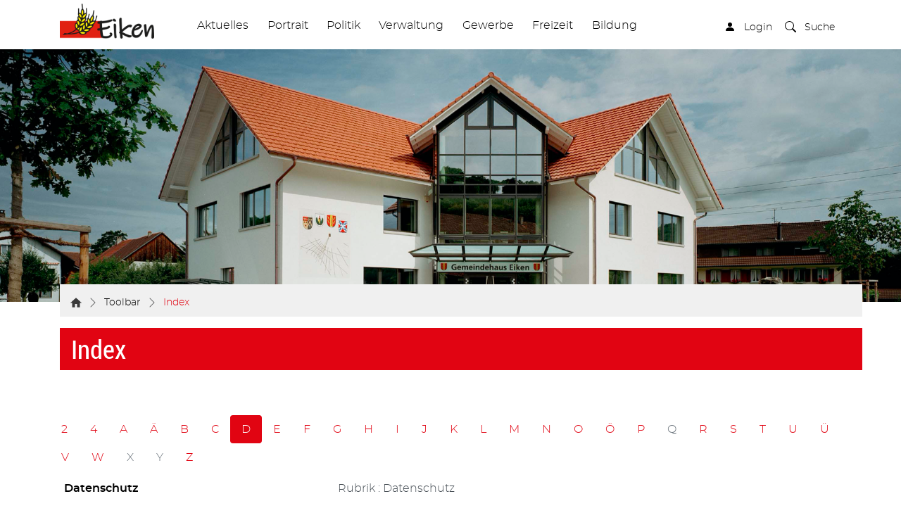

--- FILE ---
content_type: text/html; charset=UTF-8
request_url: https://www.eiken.ch/index/D
body_size: 7383
content:
<!doctype html>

    <html lang="de-CH"> 
<head>
    
    <meta charset="UTF-8"/><meta property="cms:stats-title" content="Toolbar/Index">
        <meta property="cms:stats-objtype" content="">                            <meta property="cms:stats-type" content="on">
    <meta property="cms:stats-objid" content="">
    <meta property="cms:stats-trackerid"
          content="1143">
    <meta property="cms:stats-url" content="https://stats.i-web.ch/statistic.php">

    
            <meta http-equiv="x-ua-compatible" content="ie=edge">
    <meta name="viewport" content="width=device-width, initial-scale=1">

            <title>    Gemeinde Eiken - Index
</title>

            <meta property="og:title" content="Index" />
<meta property="og:type" content="" />
<meta property="og:url" content="https://www.eiken.ch/index/D" />

                    <link href="/compiled/legacy/css/legacy.9c5facc20eacee6a3099.css" type="text/css" rel="stylesheet"/><link rel="shortcut icon" href="/dist/eiken/2020/images/icons/favicon.e7a90d6223c1a6b183cd.ico" />
    <link rel="apple-touch-icon" sizes="180x180" href="/dist/eiken/2020/images/icons/apple-touch-icon.307579330ea75781dc03.png">
    <link rel="icon" type="image/png" sizes="32x32" href="/dist/eiken/2020/images/icons/favicon-32x32.60352877c77b2fd8b13a.png">
    <link rel="icon" type="image/png" sizes="16x16" href="/dist/eiken/2020/images/icons/favicon-16x16.f63aac7abf4e0d14ed4e.png">
    <link rel="mask-icon" href="/dist/eiken/2020/images/icons/safari-pinned-tab.svg" color="#5bbad5">
    <link href="/dist/eiken/2020/css/main.5e6b0179ee52f3901f63.css"
        type="text/css"
        rel="stylesheet" />
        <script type="text/javascript" src="/compiled/legacy/js/legacy.51916f73dcb2b798ddfe.js"></script>
<link rel="stylesheet" href="/assets/styles/app-99aa06d3014798d86001c324468d497f.css">
<script type="importmap">
{
    "imports": {
        "app": "/assets/app-984d9b8fe51b35b653b538b1fef3f048.js",
        "/assets/styles/app.css": "data:application/javascript,"
    }
}
</script>
<link rel="modulepreload" href="/assets/app-984d9b8fe51b35b653b538b1fef3f048.js">
<script type="module">import 'app';</script>
        </head>

    <body data-header-selector=".header-container" data-footer-selector=".footer-container" class="index_letter">

            
    
        <div class="icms-a4a-sprunglinks">
    <ul><li>
                <a accesskey="0" title="[ALT + 0]" href="/_rtr/home" class="sr-only sr-only-focusable">zur Startseite</a>
            </li><li>
            <a accesskey="1" title="[ALT + 1]" href="#icms-navbar" class="sr-only sr-only-focusable">Direkt zur Hauptnavigation</a>
        </li>
        <li>
            <a accesskey="2" title="[ALT + 2]" href="#maincontent" class="sr-only sr-only-focusable">Direkt zum Inhalt</a>
        </li>
        <li>
            <a accesskey="3" title="[ALT + 3]" href="/_rtr/suchformular" class="sr-only sr-only-focusable">Direkt zur Suche</a>
        </li>
        <li>
            <a accesskey="4" title="[ALT + 4]" href="/_rtr/index" class="sr-only sr-only-focusable">Direkt zum Stichwortverzeichnis</a>
        </li></ul>
</div>

        
<header id="site-header" class="fixed-top header-container"><div class="header__middle container-fluid">
            <div class="container">
                <div class="row">
                    <div class="col-2">
                        <a href="/" class="navbar-brand">
                            <img src="/dist/eiken/2020/images/logo.14dd8a02385d627b7738.svg"
                                alt="Eiken" />
                            <span class="sr-only">Eiken</span>
                        </a>
                    </div>
                    
                    <div class="col-7">
                        <nav class="icms-mainmenu-container navbar-md-collapse mt-md-4">
                            <div id="icms-navbar"
                            class="open-current w-100 justify-content-between"
                            data-hamburger-hidden-above="767">
                                <ul id="menu-main-menu" class="order-first">
            <li class="icms-menu-repeated-title">
                    <a class="menuLevelFirstTitle">Menü</a>
                </li><li class="first has-sub menu-item  menu-aktuelles menu-level-1"><a href="/aktuelles">Aktuelles</a><ul class="sub-menu sub-menu-level-2">
            <li class="icms-menu-repeated-title"><a class="menuLevelTitle" href="/aktuelles">
                    Aktuelles
                    </a></li>
                <li class="first menu-item  menu-anlaesseaktuelles.list menu-level-2"><a href="/anlaesseaktuelles">Anlässe</a>
        </li><li class="menu-item  menu-aktuellesinformationen.list menu-level-2"><a href="/aktuellesinformationen">Neuigkeiten</a>
        </li><li class="menu-item  menu-fundbuero menu-level-2"><a href="/fundbuero">Fundbüro</a>
        </li><li class="menu-item  menu-virtuelledienste menu-level-2"><a href="/profile">Virtuelle Dienste</a>
        </li><li class="last menu-item  menu-offene-stellen menu-level-2"><a href="/offenestellen">Offene Stellen</a>
        </li>
        </ul>
        </li><li class="has-sub menu-item  menu-portrait menu-level-1"><a href="/portrait">Portrait</a><ul class="sub-menu sub-menu-level-2">
            <li class="icms-menu-repeated-title"><a class="menuLevelTitle" href="/portrait">
                    Portrait
                    </a></li>
                <li class="first menu-item  menu-uebersichtportrait menu-level-2"><a href="/uebersichtportrait">Übersicht</a>
        </li><li class="menu-item  menu-wappen menu-level-2"><a href="/wappen">Wappen</a>
        </li><li class="menu-item  menu-geschichte.list menu-level-2"><a href="/geschichte">Geschichte</a>
        </li><li class="menu-item  menu-kirchen menu-level-2"><a href="/kirchen">Kirchgemeinden</a>
        </li><li class="menu-item  menu-gemeindeinzahlen menu-level-2"><a href="/gemeindeinzahlen">Gemeinde in Zahlen</a>
        </li><li class="menu-item  menu-ortsplan menu-level-2"><a href="/ortsplan">Ortsplan</a>
        </li><li class="menu-item  menu-telefonnummern.list menu-level-2"><a href="/telefonnummern">Telefonnummern</a>
        </li><li class="menu-item  menu-doerfertreff menu-level-2"><a href="/doerfertreff">4-Dörfer Treffen</a>
        </li><li class="last menu-item  menu-fotoalbum menu-level-2"><a href="/fotoalbum">Fotoalbum</a>
        </li>
        </ul>
        </li><li class="has-sub menu-item  menu-politik menu-level-1"><a href="/politik">Politik</a><ul class="sub-menu sub-menu-level-2">
            <li class="icms-menu-repeated-title"><a class="menuLevelTitle" href="/politik">
                    Politik
                    </a></li>
                <li class="first menu-item  menu-uebersichtpolitik menu-level-2"><a href="/uebersichtpolitik">Übersicht</a>
        </li><li class="has-sub menu-item  menu-abstimmungen.list menu-level-2"><a href="/abstimmungen">Abstimmungen und Wahlen</a><ul class="sub-menu sub-menu-level-3">
            <li class="icms-menu-repeated-title"><a class="menuLevelTitle" href="/abstimmungen">
                    Abstimmungen und Wahlen
                    </a></li>
                <li class="first menu-item  menu-abstimmungen.vorlagen menu-level-3"><a href="/abstimmungen/vorlagen">Archiv / Suche</a>
        </li><li class="menu-item  menu-abstimmungen.polinfos menu-level-3"><a href="/abstimmungen/informationen">Generelle Informationen</a>
        </li><li class="last menu-item  menu-wahlergebnisse.list menu-level-3"><a href="/wahlergebnisse">Resultate</a>
        </li>
        </ul>
        </li><li class="has-sub menu-item  menu-finanziellesituation menu-level-2"><a href="/finanziellesituation">Finanzielle Situation</a><ul class="sub-menu sub-menu-level-3">
            <li class="icms-menu-repeated-title"><a class="menuLevelTitle" href="/finanziellesituation">
                    Finanzielle Situation
                    </a></li>
                <li class="first last menu-item  menu-steuerfuss menu-level-3"><a href="/steuerfuss">Steuerfuss</a>
        </li>
        </ul>
        </li><li class="menu-item  menu-behoerden.list menu-level-2"><a href="/behoerden">Behörden</a>
        </li><li class="menu-item  menu-kommissionen.list menu-level-2"><a href="/kommissionen">Kommissionen</a>
        </li><li class="menu-item  menu-behoerdenmitglieder.list menu-level-2"><a href="/behoerdenmitglieder">Behördenmitglieder</a>
        </li><li class="has-sub menu-item  menu-melioration menu-level-2"><a href="/melioration">Melioration</a><ul class="sub-menu sub-menu-level-3">
            <li class="icms-menu-repeated-title"><a class="menuLevelTitle" href="/melioration">
                    Melioration
                    </a></li>
                <li class="first menu-item  menu-meluebersicht menu-level-3"><a href="/meluebersicht">Übersicht</a>
        </li><li class="menu-item  menu-melrechtlichegrundlagen menu-level-3"><a href="/rechtlichegrundlagen">Rechtliche Grundlagen</a>
        </li><li class="last menu-item  menu-melplaenedokumente menu-level-3"><a href="/melplaenedokumente">Pläne und Dokumente</a>
        </li>
        </ul>
        </li><li class="menu-item  menu-parteien.list menu-level-2"><a href="/parteien">Parteien</a>
        </li><li class="last menu-item  menu-sitzung.list menu-level-2"><a href="/sitzung">Gemeindeversammlung</a>
        </li>
        </ul>
        </li><li class="has-sub menu-item  menu-verwaltung menu-level-1"><a href="/verwaltung">Verwaltung</a><ul class="sub-menu sub-menu-level-2">
            <li class="icms-menu-repeated-title"><a class="menuLevelTitle" href="/verwaltung">
                    Verwaltung
                    </a></li>
                <li class="first menu-item  menu-uebersichtverwaltung menu-level-2"><a href="/uebersichtverwaltung">Übersicht</a>
        </li><li class="menu-item  menu-oeffnungszeiten menu-level-2"><a href="/oeffnungszeiten">Öffnungszeiten</a>
        </li><li class="menu-item  menu-personenregister.list menu-level-2"><a href="/personenregister">Personenregister</a>
        </li><li class="menu-item  menu-aemter.list menu-level-2"><a href="/aemter">Verwaltungsabteilungen</a>
        </li><li class="has-sub menu-item  menu-soziales menu-level-2"><a href="/soziales">Soziales</a><ul class="sub-menu sub-menu-level-3">
            <li class="icms-menu-repeated-title"><a class="menuLevelTitle" href="/soziales">
                    Soziales
                    </a></li>
                <li class="first menu-item  menu-uebersichtsoziales menu-level-3"><a href="/uebersichtsoziales">Übersicht</a>
        </li><li class="menu-item  menu-sozialedienste.list menu-level-3"><a href="/sozialedienste">Soziale Dienste</a>
        </li><li class="menu-item  menu-organisationen.list menu-level-3"><a href="/organisationen">Organisationen</a>
        </li><li class="last menu-item  menu-senioren menu-level-3"><a href="/senioren">Senioren</a>
        </li>
        </ul>
        </li><li class="menu-item  menu-online-schalter.list menu-level-2"><a href="/online-schalter">Online-Schalter</a>
        </li><li class="menu-item  menu-shop menu-level-2"><a href="/shop">Shop</a>
        </li><li class="menu-item  menu-publikationen.list menu-level-2"><a href="/publikationen">Publikationen</a>
        </li><li class="menu-item  menu-reglemente.list menu-level-2"><a href="/reglemente">Reglemente</a>
        </li><li class="has-sub menu-item  menu-raumreservationen menu-level-2"><a href="/raumreservationen">Raumreservationen</a><ul class="sub-menu sub-menu-level-3">
            <li class="icms-menu-repeated-title"><a class="menuLevelTitle" href="/raumreservationen">
                    Raumreservationen
                    </a></li>
                <li class="first menu-item  menu-kulturellersaal menu-level-3"><a href="/kulturellersaal">Kultureller Saal</a>
        </li><li class="menu-item  menu-personenmilitaerunterkunft menu-level-3"><a href="/personenmilitaerunterkunft">Personen- und Militärunterkunft</a>
        </li><li class="menu-item  menu-schiessanlageschlauen menu-level-3"><a href="/schiessanlageschlauen">Schiessanlage Schlauen</a>
        </li><li class="menu-item  menu-sporthallelindenboden menu-level-3"><a href="/sporthallelindenboden">Sporthalle Lindenboden</a>
        </li><li class="menu-item  menu-sportplatznetzi menu-level-3"><a href="/sportplatznetzi">Sportplatz Netzi</a>
        </li><li class="menu-item  menu-garderobenetzi menu-level-3"><a href="/garderobenetzi">Garderobengebäude Netzi</a>
        </li><li class="last menu-item  menu-waldhaus menu-level-3"><a href="/waldhaus">Waldhaus</a>
        </li>
        </ul>
        </li><li class="has-sub menu-item  menu-abfall menu-level-2"><a href="/abfall">Abfall</a><ul class="sub-menu sub-menu-level-3">
            <li class="icms-menu-repeated-title"><a class="menuLevelTitle" href="/abfall">
                    Abfall
                    </a></li>
                <li class="first menu-item  menu-abfallsammlung.list menu-level-3"><a href="/abfalldaten">Abfallsammlungen</a>
        </li><li class="menu-item  menu-abfallarten.list menu-level-3"><a href="/abfallarten">Abfallarten</a>
        </li><li class="last menu-item  menu-abfallorte.list menu-level-3"><a href="/abfallorte">Sammelstellen</a>
        </li>
        </ul>
        </li><li class="menu-item  menu-energieversorgung menu-level-2"><a href="/energieversorgung">Energieversorgung</a>
        </li><li class="menu-item  menu-wasserversorgung menu-level-2"><a href="/wasserversorgung">Wasserversorgung</a>
        </li><li class="last menu-item  menu-private-liegenschaftsentw-sserung-ple menu-level-2"><a href="/ple">Private Liegenschaftsentwässerung PLE</a>
        </li>
        </ul>
        </li><li class="has-sub menu-item  menu-gewerbe menu-level-1"><a href="/gewerbe">Gewerbe</a><ul class="sub-menu sub-menu-level-2">
            <li class="icms-menu-repeated-title"><a class="menuLevelTitle" href="/gewerbe">
                    Gewerbe
                    </a></li>
                <li class="first menu-item  menu-uebersichtgewerbe menu-level-2"><a href="/uebersichtgewerbe">Übersicht</a>
        </li><li class="last menu-item  menu-firmenverzeichnis.list menu-level-2"><a href="/firmenverzeichnis">Firmenverzeichnis</a>
        </li>
        </ul>
        </li><li class="has-sub menu-item  menu-vereinered menu-level-1"><a href="/vereinered">Freizeit</a><ul class="sub-menu sub-menu-level-2">
            <li class="icms-menu-repeated-title"><a class="menuLevelTitle" href="/vereinered">
                    Freizeit
                    </a></li>
                <li class="first has-sub menu-item  menu-vereine menu-level-2"><a href="/vereine">Vereine</a><ul class="sub-menu sub-menu-level-3">
            <li class="icms-menu-repeated-title"><a class="menuLevelTitle" href="/vereine">
                    Vereine
                    </a></li>
                <li class="first menu-item  menu-uebersichtvereine menu-level-3"><a href="/uebersichtvereine">Übersicht</a>
        </li><li class="menu-item  menu-vereinsliste.list menu-level-3"><a href="/vereinsliste">Vereinsliste</a>
        </li><li class="menu-item  menu-reservation-festb-nke menu-level-3"><a href="/reservationfestbaenke">Reservation Festbänke</a>
        </li><li class="last menu-item  menu-vereinsnachrichten menu-level-3"><a href="/vereinsnachrichten">Vereinsnachrichten</a>
        </li>
        </ul>
        </li><li class="last has-sub menu-item  menu-tourismus menu-level-2"><a href="/tourismus">Tourismus</a><ul class="sub-menu sub-menu-level-3">
            <li class="icms-menu-repeated-title"><a class="menuLevelTitle" href="/tourismus">
                    Tourismus
                    </a></li>
                <li class="first menu-item  menu-freieSeite_g841_uebersichttourismus menu-level-3"><a href="/uebersichttourismus">Übersicht</a>
        </li><li class="menu-item  menu-sehenswuerdigkeiten.list menu-level-3"><a href="/sehenswuerdigkeiten">Anlagen, Plätze, Kulturstätten</a>
        </li><li class="menu-item  menu-naherholungimfreien.list menu-level-3"><a href="/naherholungimfreien">Naherholung im Freien</a>
        </li><li class="menu-item  menu-sportanlagen.list menu-level-3"><a href="/sportanlagen">Sportanlagen</a>
        </li><li class="menu-item  menu-hotels.list menu-level-3"><a href="/hotels">Hotels</a>
        </li><li class="last menu-item  menu-restaurants.list menu-level-3"><a href="/restaurants">Restaurants</a>
        </li>
        </ul>
        </li>
        </ul>
        </li><li class="last has-sub menu-item  menu-bildung menu-level-1"><a href="/bildung">Bildung</a><ul class="sub-menu sub-menu-level-2">
            <li class="icms-menu-repeated-title"><a class="menuLevelTitle" href="/bildung">
                    Bildung
                    </a></li>
                <li class="first menu-item  menu-uebersichtbildung menu-level-2"><a href="/uebersichtbildung">Übersicht</a>
        </li><li class="menu-item  menu-bibliotheken.list menu-level-2"><a href="/bibliotheken">Bibliotheken</a>
        </li><li class="menu-item  menu-ferienplan menu-level-2"><a href="/ferienplan">Schulferien</a>
        </li><li class="menu-item  menu-kindergarten.list menu-level-2"><a href="/kindergarten">Kindergarten</a>
        </li><li class="menu-item  menu-schulen.list menu-level-2"><a href="/schulen">Schulen</a>
        </li><li class="menu-item  menu-Kinderbetreuung menu-level-2"><a href="/Kinderbetreuung">Kinderbetreuung</a>
        </li><li class="last menu-item  menu-linkbildung.list menu-level-2"><a href="/linkbildung">Links</a>
        </li>
        </ul>
        </li>
        </ul>

                            </div>
                        </nav>
                    </div>
                    
                    <div class="col-3 d-flex align-items-end flex-column"><ul class="nav__meta navbar-nav d-flex flex-row mt-md-4">
                            <li class="nav-item">
            <a class="login__link btn"
                href="/_rtr/login">
                <span>Login</span>
            </a>
        </li><li class="nav-item">
                                <a class="search__link btn" href="/_rtr/suchformular" role="button">
        <span>Suche</span>
    </a>                            </li><li class="nav-item">

                                <!-- hamburger -->
                                <button id="icms-hamburger"
                                    class="hamburger-one position-relative"
                                    aria-expanded="false"
                                    aria-label="Toggle navigation">
                                    <div class="position-relative">
                                        <span class="line"></span>
                                        <span class="line"></span>
                                        <span class="line"></span>
                                        <span class="line"></span>
                                    </div>
                                    <span class="menu-text">
                                        Menu
                                    </span>
                                </button>
                                
                            </li>
                        </ul>
                    </div>
                </div>
            </div>
        </div>
    </header>
        <main role="main">
                                <div class="swimlane__masthead">
                <div class="masthead__layout">
                    <div class="masthead__image">
                        <picture>            <!--[if IE 9]>
            <video style="display: none;"><![endif]-->

            <source media="(min-width: 576px)"  srcset="/dist/eiken/2020/images/folgeseite.c84e3f95981a64b8d90c.png"/><source media="(max-width: 575px)"  srcset="/dist/eiken/2020/images/folgeseite.c84e3f95981a64b8d90c.png, /dist/eiken/2020/images/folgeseite.c84e3f95981a64b8d90c.png 2x"/>            <!--[if IE 9]></video><![endif]-->        <img src="/dist/eiken/2020/images/folgeseite.c84e3f95981a64b8d90c.png" alt="" class="img-fluid"/>
        </picture>

                    </div>
                    <div class="masthead__header">
                        <div class="masthead__header__container container">
                            <div>
                                <div class="partial__breadcrumb pt-3">
                                    <nav aria-label="breadcrumb">
                                        <!-- Breadcrumb1 start (default) -->
                                        <ol id="icms-breadcrumbs" class="breadcrumb m-0" itemscope itemtype="http://schema.org/BreadcrumbList">                <li class="breadcrumb-item" itemprop="itemListElement" itemscope itemtype="http://schema.org/ListItem">
                    <a title="Go to Home" class="" href="/_rtr/home" itemprop="item">
                        <span itemprop="name" class="icon-container">Home</span>
                    </a>
                    <meta itemprop="position" content="1"/><span class='separator'></span></li><li class="toolbar breadcrumb-item " itemprop="itemListElement" itemscope itemtype="http://schema.org/ListItem"><a href="/toolbar" class="" itemprop="item">
                                                <span itemprop="name">Toolbar</span></a><meta itemprop="position" content="2"/><span class='separator'></span></li><li class="index breadcrumb-item active" itemprop="itemListElement" itemscope itemtype="http://schema.org/ListItem"><a href="/index" class="" itemprop="item">
                                                <span itemprop="name">Index<span class="sr-only">(ausgewählt)</span></span></a><meta itemprop="position" content="3"/></li></ol>

                                        <!-- Breadcrumb1 end (default) -->
                                    </nav>
                                </div>
                                <div class="masthead__header__content pt-3">
                                    





                                    <div class="d-flex justify-content-end">                </div><h1 class="contentTitle">Index</h1>
                                </div>
                            </div>
                        </div>
                    </div>
                </div>
            </div>
            <div class="swimlane__maincontent">
                    <div class="container py-md-5">
                        <div class="swimlane__content row"><div class="maincontent">
                                <div class="row icms-i-speaker">
                                                                                
                                                                                                                                                                                            <div class="icms-content-col-a ">
            <div class="row">
                <div class="icms-block-container ">
            <ul class="nav nav-pills">
                            <li class="nav-item">
                    <a class="nav-link" href="/index/2">2</a>
                </li>
                </li>
                            <li class="nav-item">
                    <a class="nav-link" href="/index/4">4</a>
                </li>
                </li>
                            <li class="nav-item">
                    <a class="nav-link" href="/index/A">A</a>
                </li>
                </li>
                            <li class="nav-item">
                    <a class="nav-link" href="/index/%C3%84">Ä</a>
                </li>
                </li>
                            <li class="nav-item">
                    <a class="nav-link" href="/index/B">B</a>
                </li>
                </li>
                            <li class="nav-item">
                    <a class="nav-link" href="/index/C">C</a>
                </li>
                </li>
                            <li class="nav-item">
                    <a class="nav-link active disabled" href="/index/D">D</a>
                </li>
                </li>
                            <li class="nav-item">
                    <a class="nav-link" href="/index/E">E</a>
                </li>
                </li>
                            <li class="nav-item">
                    <a class="nav-link" href="/index/F">F</a>
                </li>
                </li>
                            <li class="nav-item">
                    <a class="nav-link" href="/index/G">G</a>
                </li>
                </li>
                            <li class="nav-item">
                    <a class="nav-link" href="/index/H">H</a>
                </li>
                </li>
                            <li class="nav-item">
                    <a class="nav-link" href="/index/I">I</a>
                </li>
                </li>
                            <li class="nav-item">
                    <a class="nav-link" href="/index/J">J</a>
                </li>
                </li>
                            <li class="nav-item">
                    <a class="nav-link" href="/index/K">K</a>
                </li>
                </li>
                            <li class="nav-item">
                    <a class="nav-link" href="/index/L">L</a>
                </li>
                </li>
                            <li class="nav-item">
                    <a class="nav-link" href="/index/M">M</a>
                </li>
                </li>
                            <li class="nav-item">
                    <a class="nav-link" href="/index/N">N</a>
                </li>
                </li>
                            <li class="nav-item">
                    <a class="nav-link" href="/index/O">O</a>
                </li>
                </li>
                            <li class="nav-item">
                    <a class="nav-link" href="/index/%C3%96">Ö</a>
                </li>
                </li>
                            <li class="nav-item">
                    <a class="nav-link" href="/index/P">P</a>
                </li>
                </li>
                            <li class="nav-item">
                    <a class="nav-link disabled" href="/index/Q">Q</a>
                </li>
                </li>
                            <li class="nav-item">
                    <a class="nav-link" href="/index/R">R</a>
                </li>
                </li>
                            <li class="nav-item">
                    <a class="nav-link" href="/index/S">S</a>
                </li>
                </li>
                            <li class="nav-item">
                    <a class="nav-link" href="/index/T">T</a>
                </li>
                </li>
                            <li class="nav-item">
                    <a class="nav-link" href="/index/U">U</a>
                </li>
                </li>
                            <li class="nav-item">
                    <a class="nav-link" href="/index/%C3%9C">Ü</a>
                </li>
                </li>
                            <li class="nav-item">
                    <a class="nav-link" href="/index/V">V</a>
                </li>
                </li>
                            <li class="nav-item">
                    <a class="nav-link" href="/index/W">W</a>
                </li>
                </li>
                            <li class="nav-item">
                    <a class="nav-link disabled" href="/index/X">X</a>
                </li>
                </li>
                            <li class="nav-item">
                    <a class="nav-link disabled" href="/index/Y">Y</a>
                </li>
                </li>
                            <li class="nav-item">
                    <a class="nav-link" href="/index/Z">Z</a>
                </li>
                </li>
                    </ul>
        <div class="list-group list-group-flush">
                            <div class="list-group-item icms-index-word">
                    <dl class="row icms-index-word-list">
                        <dt>
                            <div class="list-group list-group-flush">
                                <div class="list-group-item">Datenschutz</div>
                            </div>
                        </dt>
                        <dd>
                            <div class="list-group list-group-flush">
                                                                    <a class="list-group-item list-group-item-action" href="/_rtr/datenschutz">Rubrik
                                        : Datenschutz</a>
                                                            </div>
                        </dd>
                    </dl>
                </div>
                            <div class="list-group-item icms-index-word">
                    <dl class="row icms-index-word-list">
                        <dt>
                            <div class="list-group list-group-flush">
                                <div class="list-group-item">Delegiertenversammlung</div>
                            </div>
                        </dt>
                        <dd>
                            <div class="list-group list-group-flush">
                                                                    <a class="list-group-item list-group-item-action" href="/_rtr/publikation_404000">Publikation
                                        : Delegiertenversammlung Fricktaischer Sängerbund</a>
                                                            </div>
                        </dd>
                    </dl>
                </div>
                            <div class="list-group-item icms-index-word">
                    <dl class="row icms-index-word-list">
                        <dt>
                            <div class="list-group list-group-flush">
                                <div class="list-group-item">Dienst</div>
                            </div>
                        </dt>
                        <dd>
                            <div class="list-group list-group-flush">
                                                                    <a class="list-group-item list-group-item-action" href="/_rtr/publikation_274078">Publikation
                                        : Feuerwehrreglement</a>
                                                            </div>
                        </dd>
                    </dl>
                </div>
                            <div class="list-group-item icms-index-word">
                    <dl class="row icms-index-word-list">
                        <dt>
                            <div class="list-group list-group-flush">
                                <div class="list-group-item">Drohne</div>
                            </div>
                        </dt>
                        <dd>
                            <div class="list-group list-group-flush">
                                                                    <a class="list-group-item list-group-item-action" href="/_rtr/publikation_396452">Publikation
                                        : Bewilligungsgesuch für den Einsatz einer Drohne</a>
                                                            </div>
                        </dd>
                    </dl>
                </div>
                    </div>
        </div>
            </div>
        </div>
                    
                                                                                                                
                                                                </div>
                            </div>
                        </div>
                    </div>
            </div>
            </main>

        
<footer id="site-footer" class="footer-container">        <section class="swimlane__footer container-fluid">         <div class="container p-4"><div class="swimlane__content row ">


<div class="partial__footer  col-12 col-md-4">
    <div class="partial__content row row-cols-1">
        <div class="col-md">                 <h3 class="h5">Kontakt</h3>
                            Gemeindekanzlei<br/>
            Hauptstrasse 73b<br/>
            5074 Eiken<br/>Telefon: <a href="tel:062 552 25 00">062 552 25 00</a><br/>E-Mail: <a href="mailto:info@eiken.ch">info@eiken.ch</a>
            </div>
    </div>
</div>



<div class="partial__footer  col-12 col-md-4">
    <div class="partial__content row row-cols-1">
        <div class="col-md col-openinghours">                 <h3 class="h5 pt-3 pt-md-0">Öffnungszeiten</h3>                  
Mo : 10:00 - 11:30 Uhr / 14:00 - 18:00 Uhr <br />
Di - Do: 10:00 - 11:30 / 14:00 - 16:30 Uhr <br />
Fr : 08:00 - 12:00 Uhr <br />


                                                                                                                                                            </div>
    </div>
</div>



<div class="partial__footerQuickLinks col  col-12 col-md-4"><div class="partial__header row">
                <div class="col">
                    <h2>Links</h2>
                </div>
            </div><div class="partial__content row row-cols-1">
                <div class="partial__entry__footerQuickLinks col mb-4"><ul class="quicklinks__list list-inline"><li class="list-group list-group-flush">
                                <a href="https://www.eiken.ch/_rtr/vereinsliste" class="list-group-item px-0">Eiker Vereine</a>
                            </li></ul></div>
            </div>
    </div></div></div>
    </section>        <section class="swimlane__footertoolbar container-fluid">         <div class="container pl-4 pt-3"><div class="swimlane__content row ">


<div class="partial__footertoolbar  col-12">
    <div class="partial__content row row-cols-1">
        <div class="col-md">                 <small>© 2026 Gemeinde Eiken</small>
            </div>
            <div class="col-md text-md-right">                 <h3 class="sr-only">Toolbar</h3>
    <ul class="list-inline small">
        <li class="list-inline-item"><a href="/_rtr/sitemap">Sitemap</a></li>
        <li class="list-inline-item"><a href="/_rtr/index">Index A - Z</a></li>
        <li class="list-inline-item"><a href="/_rtr/datenschutz">Datenschutz</a></li>
        <li class="list-inline-item"><a href="/_rtr/impressum">Impressum</a></li>
    </ul>
            </div>
    </div>
</div>
</div></div>
    </section></footer>

                        <div class="icms-outdated-browser-container" style="display: none;">
            <div class="icms-outdated-browser-text-container">
                <div class="icms-outdated-browser-title">
                    <p>Achtung: Bitte wechseln Sie den Browser</p>
                </div>
                <div class="icms-outdated-browser-body">
                    <p>Sie besuchen unser Webangebot mit einer veralteten Browserversion (z.B. Internet Explorer, veraltete Safari-Version oder andere). Diese Browserversion wird von den Herstellern nicht mehr unterstützt und verursacht Darstellungs- und Sicherheitsprobleme. Bitte wechseln Sie auf einen aktuellen Browser.</p>
                </div>
            </div>
            <div class="icms-outdated-browser-button-container">
                <a class="icms-outdated-browser-okbutton">Verstanden</a>
            </div>
        </div><div class="icms-outdated-browser-no-form-support" style="display: none;">
            <div class="icms-outdated-browser-no-form-support-container">
                <p>Achtung: Bitte wechseln Sie den Browser</p>
                <p>Das von Ihnen aufgerufene Formular lässt sich leider nicht darstellen. Sie verwenden eine veraltete Browserversion (z.B. Internet Explorer, veraltete Safari-Version oder andere). Diese Browserversion wird von den Herstellern nicht mehr unterstützt und verursacht Darstellungs- und Sicherheitsprobleme. Bitte wechseln Sie auf einen aktuellen Browser.</p>
            </div>
        </div>
    
                        
        <script type="text/javascript"
            src="/dist/eiken/2020/js/main.31ccdccecc6e97763edb.js"></script>
    
                                                        
                        <script src="/compiled/index/js/index.7ef9bdc747d1af33a23a.js"></script>
    
    
                    <div class="optin-stats"
             style="display: none;">
            <div class="optin-stats-title sr-only">Webstatistik</div>
            <div class="optin-content-box">
                <div class="optin-stats-body">
                    <p>Wir verwenden eine Webstatistik, um herauszufinden, wie wir unser Webangebot für Sie verbessern können. Alle Daten werden anonymisiert und in Rechenzentren in der Schweiz verarbeitet. Mehr Informationen finden Sie unter <a href="/_rtr/datenschutz">“Datenschutz“</a>.</p>
                </div>
                <div class="optin-question-box">
                    <div class="optin-stats-question"><p>Dürfen wir Ihre anonymisierten Daten verwenden?</p></div>
                    <div class="optin-stats-buttons">
                        <a class="optin-stats-yesbutton">Ja</a>
                        <a class="optin-stats-nobutton">Nein</a>
                    </div>
                </div>
            </div>
            <a class="optin-stats-closebutton">&times;</a>
        </div>
    
    </body>

        </html>

    

--- FILE ---
content_type: image/svg+xml
request_url: https://www.eiken.ch/dist/eiken/2020/images/logo.14dd8a02385d627b7738.svg
body_size: 35696
content:
<svg width="185" height="69" xmlns="http://www.w3.org/2000/svg" xmlns:xlink="http://www.w3.org/1999/xlink"><image x="243" y="10" width="185" height="69" xlink:href="[data-uri]" transform="translate(-243 -10)" fill="none" fill-rule="evenodd"/></svg>

--- FILE ---
content_type: image/svg+xml
request_url: https://www.eiken.ch/dist/eiken/2020/fonts/3f7a8eaa0be900979837.svg
body_size: 74
content:
<svg xmlns="http://www.w3.org/2000/svg" width="1em" height="1em" viewBox="0 0 426.667 426.667" style="enable-background:new 0 0 512 512" xml:space="preserve"><path fill="#3a3a3a" data-original="#000000" d="M213.333 32 0 224h64v170.667h106.667v-128H256v128h106.667V224h64z" xmlns="http://www.w3.org/2000/svg"/></svg>